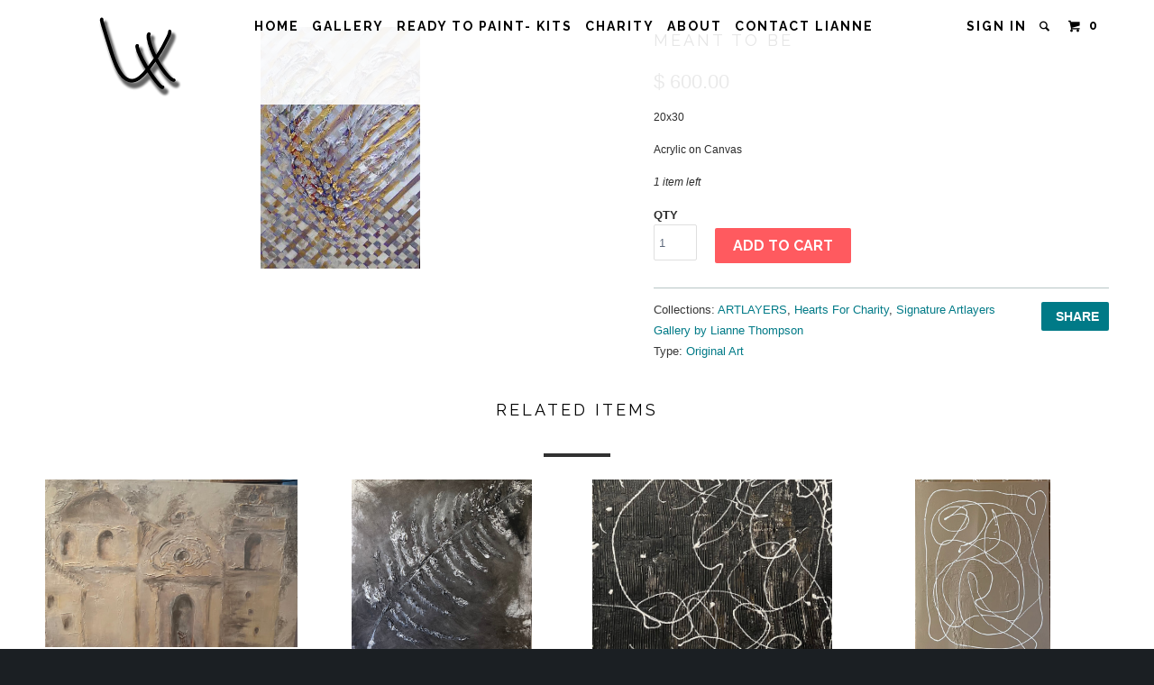

--- FILE ---
content_type: text/html; charset=utf-8
request_url: https://www.liannethompson.com/products/meant-to-be
body_size: 13614
content:
<!DOCTYPE html>
<!--[if lt IE 7 ]><html class="ie ie6" lang="en"> <![endif]-->
<!--[if IE 7 ]><html class="ie ie7" lang="en"> <![endif]-->
<!--[if IE 8 ]><html class="ie ie8" lang="en"> <![endif]-->
<!--[if IE 9 ]><html class="ie ie9" lang="en"> <![endif]-->
<!--[if (gte IE 10)|!(IE)]><!--><html lang="en"> <!--<![endif]-->
  <head>
    <meta charset="utf-8">
    <meta http-equiv="cleartype" content="on">
    <meta name="robots" content="index,follow">
    
           
    <title>Meant to Be - Shopify</title>
    
    
      <meta name="description" content="20x30 Acrylic on Canvas" />
    

    <!-- Custom Fonts -->
    <link href="//fonts.googleapis.com/css?family=.|Raleway:light,normal,bold|Raleway:light,normal,bold|Raleway:light,normal,bold|Raleway:light,normal,bold|" rel="stylesheet" type="text/css" />

    

<meta name="author" content="Shopify">
<meta property="og:url" content="https://www.liannethompson.com/products/meant-to-be">
<meta property="og:site_name" content="Shopify">


  <meta property="og:type" content="product">
  <meta property="og:title" content="Meant to Be">
  
    <meta property="og:image" content="http://www.liannethompson.com/cdn/shop/products/2015-09-30_12.25.49_resized_grande.png?v=1443641514">
    <meta property="og:image:secure_url" content="https://www.liannethompson.com/cdn/shop/products/2015-09-30_12.25.49_resized_grande.png?v=1443641514">
  
  <meta property="og:price:amount" content="600.00">
  <meta property="og:price:currency" content="USD">
  
    
    


  <meta property="og:description" content="20x30 Acrylic on Canvas">




<meta name="twitter:card" content="summary">

  <meta name="twitter:title" content="Meant to Be">
  <meta name="twitter:description" content="20x30
Acrylic on Canvas">
  <meta name="twitter:image" content="https://www.liannethompson.com/cdn/shop/products/2015-09-30_12.25.49_resized_medium.png?v=1443641514">
  <meta name="twitter:image:width" content="240">
  <meta name="twitter:image:height" content="240">


    
    

    <!-- Mobile Specific Metas -->
    <meta name="HandheldFriendly" content="True">
    <meta name="MobileOptimized" content="320">
    <meta name="viewport" content="width=device-width, initial-scale=1, maximum-scale=1"> 

    <!-- Stylesheets for Parallax 2.2 -->
    <link href="//www.liannethompson.com/cdn/shop/t/2/assets/styles.scss.css?v=103881730755598170961674765837" rel="stylesheet" type="text/css" media="all" />
    <link rel="shortcut icon" type="image/x-icon" href="//www.liannethompson.com/cdn/shop/t/2/assets/favicon.png?v=123146283913282107831442614527">
    <link rel="canonical" href="https://www.liannethompson.com/products/meant-to-be" />
    
    

    <!-- jQuery and jQuery fallback -->
    <script src="https://ajax.googleapis.com/ajax/libs/jquery/1.11.3/jquery.min.js"></script>
    <script>window.jQuery || document.write("<script src='//www.liannethompson.com/cdn/shop/t/2/assets/jquery.min.js?v=171470576117159292311442612277'>\x3C/script>")</script>
    <script src="//www.liannethompson.com/cdn/shop/t/2/assets/app.js?v=85703410699255850481443624851" type="text/javascript"></script>
    
    <script src="//www.liannethompson.com/cdn/shopifycloud/storefront/assets/themes_support/option_selection-b017cd28.js" type="text/javascript"></script>        

    <!--[if lte IE 8]>
      <link href="//www.liannethompson.com/cdn/shop/t/2/assets/ie.css?v=175465007136656118751442612279" rel="stylesheet" type="text/css" media="all" />
      <script src="//www.liannethompson.com/cdn/shop/t/2/assets/skrollr.ie.js?v=117806509261595721521442612277" type="text/javascript"></script>
    <![endif]-->

    <script>window.performance && window.performance.mark && window.performance.mark('shopify.content_for_header.start');</script><meta id="shopify-digital-wallet" name="shopify-digital-wallet" content="/9973074/digital_wallets/dialog">
<meta name="shopify-checkout-api-token" content="83a4cad68edf1c87fa34c1ed89b9cf19">
<meta id="in-context-paypal-metadata" data-shop-id="9973074" data-venmo-supported="true" data-environment="production" data-locale="en_US" data-paypal-v4="true" data-currency="USD">
<link rel="alternate" type="application/json+oembed" href="https://www.liannethompson.com/products/meant-to-be.oembed">
<script async="async" src="/checkouts/internal/preloads.js?locale=en-US"></script>
<link rel="preconnect" href="https://shop.app" crossorigin="anonymous">
<script async="async" src="https://shop.app/checkouts/internal/preloads.js?locale=en-US&shop_id=9973074" crossorigin="anonymous"></script>
<script id="shopify-features" type="application/json">{"accessToken":"83a4cad68edf1c87fa34c1ed89b9cf19","betas":["rich-media-storefront-analytics"],"domain":"www.liannethompson.com","predictiveSearch":true,"shopId":9973074,"locale":"en"}</script>
<script>var Shopify = Shopify || {};
Shopify.shop = "heartsforcharity.myshopify.com";
Shopify.locale = "en";
Shopify.currency = {"active":"USD","rate":"1.0"};
Shopify.country = "US";
Shopify.theme = {"name":"www-modernportable-com-parallax","id":44276485,"schema_name":null,"schema_version":null,"theme_store_id":null,"role":"main"};
Shopify.theme.handle = "null";
Shopify.theme.style = {"id":null,"handle":null};
Shopify.cdnHost = "www.liannethompson.com/cdn";
Shopify.routes = Shopify.routes || {};
Shopify.routes.root = "/";</script>
<script type="module">!function(o){(o.Shopify=o.Shopify||{}).modules=!0}(window);</script>
<script>!function(o){function n(){var o=[];function n(){o.push(Array.prototype.slice.apply(arguments))}return n.q=o,n}var t=o.Shopify=o.Shopify||{};t.loadFeatures=n(),t.autoloadFeatures=n()}(window);</script>
<script>
  window.ShopifyPay = window.ShopifyPay || {};
  window.ShopifyPay.apiHost = "shop.app\/pay";
  window.ShopifyPay.redirectState = null;
</script>
<script id="shop-js-analytics" type="application/json">{"pageType":"product"}</script>
<script defer="defer" async type="module" src="//www.liannethompson.com/cdn/shopifycloud/shop-js/modules/v2/client.init-shop-cart-sync_D0dqhulL.en.esm.js"></script>
<script defer="defer" async type="module" src="//www.liannethompson.com/cdn/shopifycloud/shop-js/modules/v2/chunk.common_CpVO7qML.esm.js"></script>
<script type="module">
  await import("//www.liannethompson.com/cdn/shopifycloud/shop-js/modules/v2/client.init-shop-cart-sync_D0dqhulL.en.esm.js");
await import("//www.liannethompson.com/cdn/shopifycloud/shop-js/modules/v2/chunk.common_CpVO7qML.esm.js");

  window.Shopify.SignInWithShop?.initShopCartSync?.({"fedCMEnabled":true,"windoidEnabled":true});

</script>
<script>
  window.Shopify = window.Shopify || {};
  if (!window.Shopify.featureAssets) window.Shopify.featureAssets = {};
  window.Shopify.featureAssets['shop-js'] = {"shop-cart-sync":["modules/v2/client.shop-cart-sync_D9bwt38V.en.esm.js","modules/v2/chunk.common_CpVO7qML.esm.js"],"init-fed-cm":["modules/v2/client.init-fed-cm_BJ8NPuHe.en.esm.js","modules/v2/chunk.common_CpVO7qML.esm.js"],"init-shop-email-lookup-coordinator":["modules/v2/client.init-shop-email-lookup-coordinator_pVrP2-kG.en.esm.js","modules/v2/chunk.common_CpVO7qML.esm.js"],"shop-cash-offers":["modules/v2/client.shop-cash-offers_CNh7FWN-.en.esm.js","modules/v2/chunk.common_CpVO7qML.esm.js","modules/v2/chunk.modal_DKF6x0Jh.esm.js"],"init-shop-cart-sync":["modules/v2/client.init-shop-cart-sync_D0dqhulL.en.esm.js","modules/v2/chunk.common_CpVO7qML.esm.js"],"init-windoid":["modules/v2/client.init-windoid_DaoAelzT.en.esm.js","modules/v2/chunk.common_CpVO7qML.esm.js"],"shop-toast-manager":["modules/v2/client.shop-toast-manager_1DND8Tac.en.esm.js","modules/v2/chunk.common_CpVO7qML.esm.js"],"pay-button":["modules/v2/client.pay-button_CFeQi1r6.en.esm.js","modules/v2/chunk.common_CpVO7qML.esm.js"],"shop-button":["modules/v2/client.shop-button_Ca94MDdQ.en.esm.js","modules/v2/chunk.common_CpVO7qML.esm.js"],"shop-login-button":["modules/v2/client.shop-login-button_DPYNfp1Z.en.esm.js","modules/v2/chunk.common_CpVO7qML.esm.js","modules/v2/chunk.modal_DKF6x0Jh.esm.js"],"avatar":["modules/v2/client.avatar_BTnouDA3.en.esm.js"],"shop-follow-button":["modules/v2/client.shop-follow-button_BMKh4nJE.en.esm.js","modules/v2/chunk.common_CpVO7qML.esm.js","modules/v2/chunk.modal_DKF6x0Jh.esm.js"],"init-customer-accounts-sign-up":["modules/v2/client.init-customer-accounts-sign-up_CJXi5kRN.en.esm.js","modules/v2/client.shop-login-button_DPYNfp1Z.en.esm.js","modules/v2/chunk.common_CpVO7qML.esm.js","modules/v2/chunk.modal_DKF6x0Jh.esm.js"],"init-shop-for-new-customer-accounts":["modules/v2/client.init-shop-for-new-customer-accounts_BoBxkgWu.en.esm.js","modules/v2/client.shop-login-button_DPYNfp1Z.en.esm.js","modules/v2/chunk.common_CpVO7qML.esm.js","modules/v2/chunk.modal_DKF6x0Jh.esm.js"],"init-customer-accounts":["modules/v2/client.init-customer-accounts_DCuDTzpR.en.esm.js","modules/v2/client.shop-login-button_DPYNfp1Z.en.esm.js","modules/v2/chunk.common_CpVO7qML.esm.js","modules/v2/chunk.modal_DKF6x0Jh.esm.js"],"checkout-modal":["modules/v2/client.checkout-modal_U_3e4VxF.en.esm.js","modules/v2/chunk.common_CpVO7qML.esm.js","modules/v2/chunk.modal_DKF6x0Jh.esm.js"],"lead-capture":["modules/v2/client.lead-capture_DEgn0Z8u.en.esm.js","modules/v2/chunk.common_CpVO7qML.esm.js","modules/v2/chunk.modal_DKF6x0Jh.esm.js"],"shop-login":["modules/v2/client.shop-login_CoM5QKZ_.en.esm.js","modules/v2/chunk.common_CpVO7qML.esm.js","modules/v2/chunk.modal_DKF6x0Jh.esm.js"],"payment-terms":["modules/v2/client.payment-terms_BmrqWn8r.en.esm.js","modules/v2/chunk.common_CpVO7qML.esm.js","modules/v2/chunk.modal_DKF6x0Jh.esm.js"]};
</script>
<script id="__st">var __st={"a":9973074,"offset":-28800,"reqid":"be7ba175-3159-469b-b397-eb81b3ca4bb4-1764650991","pageurl":"www.liannethompson.com\/products\/meant-to-be","u":"aa2d67168940","p":"product","rtyp":"product","rid":2290550277};</script>
<script>window.ShopifyPaypalV4VisibilityTracking = true;</script>
<script id="captcha-bootstrap">!function(){'use strict';const t='contact',e='account',n='new_comment',o=[[t,t],['blogs',n],['comments',n],[t,'customer']],c=[[e,'customer_login'],[e,'guest_login'],[e,'recover_customer_password'],[e,'create_customer']],r=t=>t.map((([t,e])=>`form[action*='/${t}']:not([data-nocaptcha='true']) input[name='form_type'][value='${e}']`)).join(','),a=t=>()=>t?[...document.querySelectorAll(t)].map((t=>t.form)):[];function s(){const t=[...o],e=r(t);return a(e)}const i='password',u='form_key',d=['recaptcha-v3-token','g-recaptcha-response','h-captcha-response',i],f=()=>{try{return window.sessionStorage}catch{return}},m='__shopify_v',_=t=>t.elements[u];function p(t,e,n=!1){try{const o=window.sessionStorage,c=JSON.parse(o.getItem(e)),{data:r}=function(t){const{data:e,action:n}=t;return t[m]||n?{data:e,action:n}:{data:t,action:n}}(c);for(const[e,n]of Object.entries(r))t.elements[e]&&(t.elements[e].value=n);n&&o.removeItem(e)}catch(o){console.error('form repopulation failed',{error:o})}}const l='form_type',E='cptcha';function T(t){t.dataset[E]=!0}const w=window,h=w.document,L='Shopify',v='ce_forms',y='captcha';let A=!1;((t,e)=>{const n=(g='f06e6c50-85a8-45c8-87d0-21a2b65856fe',I='https://cdn.shopify.com/shopifycloud/storefront-forms-hcaptcha/ce_storefront_forms_captcha_hcaptcha.v1.5.2.iife.js',D={infoText:'Protected by hCaptcha',privacyText:'Privacy',termsText:'Terms'},(t,e,n)=>{const o=w[L][v],c=o.bindForm;if(c)return c(t,g,e,D).then(n);var r;o.q.push([[t,g,e,D],n]),r=I,A||(h.body.append(Object.assign(h.createElement('script'),{id:'captcha-provider',async:!0,src:r})),A=!0)});var g,I,D;w[L]=w[L]||{},w[L][v]=w[L][v]||{},w[L][v].q=[],w[L][y]=w[L][y]||{},w[L][y].protect=function(t,e){n(t,void 0,e),T(t)},Object.freeze(w[L][y]),function(t,e,n,w,h,L){const[v,y,A,g]=function(t,e,n){const i=e?o:[],u=t?c:[],d=[...i,...u],f=r(d),m=r(i),_=r(d.filter((([t,e])=>n.includes(e))));return[a(f),a(m),a(_),s()]}(w,h,L),I=t=>{const e=t.target;return e instanceof HTMLFormElement?e:e&&e.form},D=t=>v().includes(t);t.addEventListener('submit',(t=>{const e=I(t);if(!e)return;const n=D(e)&&!e.dataset.hcaptchaBound&&!e.dataset.recaptchaBound,o=_(e),c=g().includes(e)&&(!o||!o.value);(n||c)&&t.preventDefault(),c&&!n&&(function(t){try{if(!f())return;!function(t){const e=f();if(!e)return;const n=_(t);if(!n)return;const o=n.value;o&&e.removeItem(o)}(t);const e=Array.from(Array(32),(()=>Math.random().toString(36)[2])).join('');!function(t,e){_(t)||t.append(Object.assign(document.createElement('input'),{type:'hidden',name:u})),t.elements[u].value=e}(t,e),function(t,e){const n=f();if(!n)return;const o=[...t.querySelectorAll(`input[type='${i}']`)].map((({name:t})=>t)),c=[...d,...o],r={};for(const[a,s]of new FormData(t).entries())c.includes(a)||(r[a]=s);n.setItem(e,JSON.stringify({[m]:1,action:t.action,data:r}))}(t,e)}catch(e){console.error('failed to persist form',e)}}(e),e.submit())}));const S=(t,e)=>{t&&!t.dataset[E]&&(n(t,e.some((e=>e===t))),T(t))};for(const o of['focusin','change'])t.addEventListener(o,(t=>{const e=I(t);D(e)&&S(e,y())}));const B=e.get('form_key'),M=e.get(l),P=B&&M;t.addEventListener('DOMContentLoaded',(()=>{const t=y();if(P)for(const e of t)e.elements[l].value===M&&p(e,B);[...new Set([...A(),...v().filter((t=>'true'===t.dataset.shopifyCaptcha))])].forEach((e=>S(e,t)))}))}(h,new URLSearchParams(w.location.search),n,t,e,['guest_login'])})(!0,!0)}();</script>
<script integrity="sha256-52AcMU7V7pcBOXWImdc/TAGTFKeNjmkeM1Pvks/DTgc=" data-source-attribution="shopify.loadfeatures" defer="defer" src="//www.liannethompson.com/cdn/shopifycloud/storefront/assets/storefront/load_feature-81c60534.js" crossorigin="anonymous"></script>
<script crossorigin="anonymous" defer="defer" src="//www.liannethompson.com/cdn/shopifycloud/storefront/assets/shopify_pay/storefront-65b4c6d7.js?v=20250812"></script>
<script data-source-attribution="shopify.dynamic_checkout.dynamic.init">var Shopify=Shopify||{};Shopify.PaymentButton=Shopify.PaymentButton||{isStorefrontPortableWallets:!0,init:function(){window.Shopify.PaymentButton.init=function(){};var t=document.createElement("script");t.src="https://www.liannethompson.com/cdn/shopifycloud/portable-wallets/latest/portable-wallets.en.js",t.type="module",document.head.appendChild(t)}};
</script>
<script data-source-attribution="shopify.dynamic_checkout.buyer_consent">
  function portableWalletsHideBuyerConsent(e){var t=document.getElementById("shopify-buyer-consent"),n=document.getElementById("shopify-subscription-policy-button");t&&n&&(t.classList.add("hidden"),t.setAttribute("aria-hidden","true"),n.removeEventListener("click",e))}function portableWalletsShowBuyerConsent(e){var t=document.getElementById("shopify-buyer-consent"),n=document.getElementById("shopify-subscription-policy-button");t&&n&&(t.classList.remove("hidden"),t.removeAttribute("aria-hidden"),n.addEventListener("click",e))}window.Shopify?.PaymentButton&&(window.Shopify.PaymentButton.hideBuyerConsent=portableWalletsHideBuyerConsent,window.Shopify.PaymentButton.showBuyerConsent=portableWalletsShowBuyerConsent);
</script>
<script data-source-attribution="shopify.dynamic_checkout.cart.bootstrap">document.addEventListener("DOMContentLoaded",(function(){function t(){return document.querySelector("shopify-accelerated-checkout-cart, shopify-accelerated-checkout")}if(t())Shopify.PaymentButton.init();else{new MutationObserver((function(e,n){t()&&(Shopify.PaymentButton.init(),n.disconnect())})).observe(document.body,{childList:!0,subtree:!0})}}));
</script>
<link id="shopify-accelerated-checkout-styles" rel="stylesheet" media="screen" href="https://www.liannethompson.com/cdn/shopifycloud/portable-wallets/latest/accelerated-checkout-backwards-compat.css" crossorigin="anonymous">
<style id="shopify-accelerated-checkout-cart">
        #shopify-buyer-consent {
  margin-top: 1em;
  display: inline-block;
  width: 100%;
}

#shopify-buyer-consent.hidden {
  display: none;
}

#shopify-subscription-policy-button {
  background: none;
  border: none;
  padding: 0;
  text-decoration: underline;
  font-size: inherit;
  cursor: pointer;
}

#shopify-subscription-policy-button::before {
  box-shadow: none;
}

      </style>

<script>window.performance && window.performance.mark && window.performance.mark('shopify.content_for_header.end');</script>
  <link href="https://monorail-edge.shopifysvc.com" rel="dns-prefetch">
<script>(function(){if ("sendBeacon" in navigator && "performance" in window) {try {var session_token_from_headers = performance.getEntriesByType('navigation')[0].serverTiming.find(x => x.name == '_s').description;} catch {var session_token_from_headers = undefined;}var session_cookie_matches = document.cookie.match(/_shopify_s=([^;]*)/);var session_token_from_cookie = session_cookie_matches && session_cookie_matches.length === 2 ? session_cookie_matches[1] : "";var session_token = session_token_from_headers || session_token_from_cookie || "";function handle_abandonment_event(e) {var entries = performance.getEntries().filter(function(entry) {return /monorail-edge.shopifysvc.com/.test(entry.name);});if (!window.abandonment_tracked && entries.length === 0) {window.abandonment_tracked = true;var currentMs = Date.now();var navigation_start = performance.timing.navigationStart;var payload = {shop_id: 9973074,url: window.location.href,navigation_start,duration: currentMs - navigation_start,session_token,page_type: "product"};window.navigator.sendBeacon("https://monorail-edge.shopifysvc.com/v1/produce", JSON.stringify({schema_id: "online_store_buyer_site_abandonment/1.1",payload: payload,metadata: {event_created_at_ms: currentMs,event_sent_at_ms: currentMs}}));}}window.addEventListener('pagehide', handle_abandonment_event);}}());</script>
<script id="web-pixels-manager-setup">(function e(e,d,r,n,o){if(void 0===o&&(o={}),!Boolean(null===(a=null===(i=window.Shopify)||void 0===i?void 0:i.analytics)||void 0===a?void 0:a.replayQueue)){var i,a;window.Shopify=window.Shopify||{};var t=window.Shopify;t.analytics=t.analytics||{};var s=t.analytics;s.replayQueue=[],s.publish=function(e,d,r){return s.replayQueue.push([e,d,r]),!0};try{self.performance.mark("wpm:start")}catch(e){}var l=function(){var e={modern:/Edge?\/(1{2}[4-9]|1[2-9]\d|[2-9]\d{2}|\d{4,})\.\d+(\.\d+|)|Firefox\/(1{2}[4-9]|1[2-9]\d|[2-9]\d{2}|\d{4,})\.\d+(\.\d+|)|Chrom(ium|e)\/(9{2}|\d{3,})\.\d+(\.\d+|)|(Maci|X1{2}).+ Version\/(15\.\d+|(1[6-9]|[2-9]\d|\d{3,})\.\d+)([,.]\d+|)( \(\w+\)|)( Mobile\/\w+|) Safari\/|Chrome.+OPR\/(9{2}|\d{3,})\.\d+\.\d+|(CPU[ +]OS|iPhone[ +]OS|CPU[ +]iPhone|CPU IPhone OS|CPU iPad OS)[ +]+(15[._]\d+|(1[6-9]|[2-9]\d|\d{3,})[._]\d+)([._]\d+|)|Android:?[ /-](13[3-9]|1[4-9]\d|[2-9]\d{2}|\d{4,})(\.\d+|)(\.\d+|)|Android.+Firefox\/(13[5-9]|1[4-9]\d|[2-9]\d{2}|\d{4,})\.\d+(\.\d+|)|Android.+Chrom(ium|e)\/(13[3-9]|1[4-9]\d|[2-9]\d{2}|\d{4,})\.\d+(\.\d+|)|SamsungBrowser\/([2-9]\d|\d{3,})\.\d+/,legacy:/Edge?\/(1[6-9]|[2-9]\d|\d{3,})\.\d+(\.\d+|)|Firefox\/(5[4-9]|[6-9]\d|\d{3,})\.\d+(\.\d+|)|Chrom(ium|e)\/(5[1-9]|[6-9]\d|\d{3,})\.\d+(\.\d+|)([\d.]+$|.*Safari\/(?![\d.]+ Edge\/[\d.]+$))|(Maci|X1{2}).+ Version\/(10\.\d+|(1[1-9]|[2-9]\d|\d{3,})\.\d+)([,.]\d+|)( \(\w+\)|)( Mobile\/\w+|) Safari\/|Chrome.+OPR\/(3[89]|[4-9]\d|\d{3,})\.\d+\.\d+|(CPU[ +]OS|iPhone[ +]OS|CPU[ +]iPhone|CPU IPhone OS|CPU iPad OS)[ +]+(10[._]\d+|(1[1-9]|[2-9]\d|\d{3,})[._]\d+)([._]\d+|)|Android:?[ /-](13[3-9]|1[4-9]\d|[2-9]\d{2}|\d{4,})(\.\d+|)(\.\d+|)|Mobile Safari.+OPR\/([89]\d|\d{3,})\.\d+\.\d+|Android.+Firefox\/(13[5-9]|1[4-9]\d|[2-9]\d{2}|\d{4,})\.\d+(\.\d+|)|Android.+Chrom(ium|e)\/(13[3-9]|1[4-9]\d|[2-9]\d{2}|\d{4,})\.\d+(\.\d+|)|Android.+(UC? ?Browser|UCWEB|U3)[ /]?(15\.([5-9]|\d{2,})|(1[6-9]|[2-9]\d|\d{3,})\.\d+)\.\d+|SamsungBrowser\/(5\.\d+|([6-9]|\d{2,})\.\d+)|Android.+MQ{2}Browser\/(14(\.(9|\d{2,})|)|(1[5-9]|[2-9]\d|\d{3,})(\.\d+|))(\.\d+|)|K[Aa][Ii]OS\/(3\.\d+|([4-9]|\d{2,})\.\d+)(\.\d+|)/},d=e.modern,r=e.legacy,n=navigator.userAgent;return n.match(d)?"modern":n.match(r)?"legacy":"unknown"}(),u="modern"===l?"modern":"legacy",c=(null!=n?n:{modern:"",legacy:""})[u],f=function(e){return[e.baseUrl,"/wpm","/b",e.hashVersion,"modern"===e.buildTarget?"m":"l",".js"].join("")}({baseUrl:d,hashVersion:r,buildTarget:u}),m=function(e){var d=e.version,r=e.bundleTarget,n=e.surface,o=e.pageUrl,i=e.monorailEndpoint;return{emit:function(e){var a=e.status,t=e.errorMsg,s=(new Date).getTime(),l=JSON.stringify({metadata:{event_sent_at_ms:s},events:[{schema_id:"web_pixels_manager_load/3.1",payload:{version:d,bundle_target:r,page_url:o,status:a,surface:n,error_msg:t},metadata:{event_created_at_ms:s}}]});if(!i)return console&&console.warn&&console.warn("[Web Pixels Manager] No Monorail endpoint provided, skipping logging."),!1;try{return self.navigator.sendBeacon.bind(self.navigator)(i,l)}catch(e){}var u=new XMLHttpRequest;try{return u.open("POST",i,!0),u.setRequestHeader("Content-Type","text/plain"),u.send(l),!0}catch(e){return console&&console.warn&&console.warn("[Web Pixels Manager] Got an unhandled error while logging to Monorail."),!1}}}}({version:r,bundleTarget:l,surface:e.surface,pageUrl:self.location.href,monorailEndpoint:e.monorailEndpoint});try{o.browserTarget=l,function(e){var d=e.src,r=e.async,n=void 0===r||r,o=e.onload,i=e.onerror,a=e.sri,t=e.scriptDataAttributes,s=void 0===t?{}:t,l=document.createElement("script"),u=document.querySelector("head"),c=document.querySelector("body");if(l.async=n,l.src=d,a&&(l.integrity=a,l.crossOrigin="anonymous"),s)for(var f in s)if(Object.prototype.hasOwnProperty.call(s,f))try{l.dataset[f]=s[f]}catch(e){}if(o&&l.addEventListener("load",o),i&&l.addEventListener("error",i),u)u.appendChild(l);else{if(!c)throw new Error("Did not find a head or body element to append the script");c.appendChild(l)}}({src:f,async:!0,onload:function(){if(!function(){var e,d;return Boolean(null===(d=null===(e=window.Shopify)||void 0===e?void 0:e.analytics)||void 0===d?void 0:d.initialized)}()){var d=window.webPixelsManager.init(e)||void 0;if(d){var r=window.Shopify.analytics;r.replayQueue.forEach((function(e){var r=e[0],n=e[1],o=e[2];d.publishCustomEvent(r,n,o)})),r.replayQueue=[],r.publish=d.publishCustomEvent,r.visitor=d.visitor,r.initialized=!0}}},onerror:function(){return m.emit({status:"failed",errorMsg:"".concat(f," has failed to load")})},sri:function(e){var d=/^sha384-[A-Za-z0-9+/=]+$/;return"string"==typeof e&&d.test(e)}(c)?c:"",scriptDataAttributes:o}),m.emit({status:"loading"})}catch(e){m.emit({status:"failed",errorMsg:(null==e?void 0:e.message)||"Unknown error"})}}})({shopId: 9973074,storefrontBaseUrl: "https://www.liannethompson.com",extensionsBaseUrl: "https://extensions.shopifycdn.com/cdn/shopifycloud/web-pixels-manager",monorailEndpoint: "https://monorail-edge.shopifysvc.com/unstable/produce_batch",surface: "storefront-renderer",enabledBetaFlags: ["2dca8a86"],webPixelsConfigList: [{"id":"shopify-app-pixel","configuration":"{}","eventPayloadVersion":"v1","runtimeContext":"STRICT","scriptVersion":"0450","apiClientId":"shopify-pixel","type":"APP","privacyPurposes":["ANALYTICS","MARKETING"]},{"id":"shopify-custom-pixel","eventPayloadVersion":"v1","runtimeContext":"LAX","scriptVersion":"0450","apiClientId":"shopify-pixel","type":"CUSTOM","privacyPurposes":["ANALYTICS","MARKETING"]}],isMerchantRequest: false,initData: {"shop":{"name":"Shopify","paymentSettings":{"currencyCode":"USD"},"myshopifyDomain":"heartsforcharity.myshopify.com","countryCode":"US","storefrontUrl":"https:\/\/www.liannethompson.com"},"customer":null,"cart":null,"checkout":null,"productVariants":[{"price":{"amount":600.0,"currencyCode":"USD"},"product":{"title":"Meant to Be","vendor":"Lianne Thompson","id":"2290550277","untranslatedTitle":"Meant to Be","url":"\/products\/meant-to-be","type":"Original Art"},"id":"6609427333","image":{"src":"\/\/www.liannethompson.com\/cdn\/shop\/products\/2015-09-30_12.25.49_resized.png?v=1443641514"},"sku":"0000087","title":"Default Title","untranslatedTitle":"Default Title"}],"purchasingCompany":null},},"https://www.liannethompson.com/cdn","ae1676cfwd2530674p4253c800m34e853cb",{"modern":"","legacy":""},{"shopId":"9973074","storefrontBaseUrl":"https:\/\/www.liannethompson.com","extensionBaseUrl":"https:\/\/extensions.shopifycdn.com\/cdn\/shopifycloud\/web-pixels-manager","surface":"storefront-renderer","enabledBetaFlags":"[\"2dca8a86\"]","isMerchantRequest":"false","hashVersion":"ae1676cfwd2530674p4253c800m34e853cb","publish":"custom","events":"[[\"page_viewed\",{}],[\"product_viewed\",{\"productVariant\":{\"price\":{\"amount\":600.0,\"currencyCode\":\"USD\"},\"product\":{\"title\":\"Meant to Be\",\"vendor\":\"Lianne Thompson\",\"id\":\"2290550277\",\"untranslatedTitle\":\"Meant to Be\",\"url\":\"\/products\/meant-to-be\",\"type\":\"Original Art\"},\"id\":\"6609427333\",\"image\":{\"src\":\"\/\/www.liannethompson.com\/cdn\/shop\/products\/2015-09-30_12.25.49_resized.png?v=1443641514\"},\"sku\":\"0000087\",\"title\":\"Default Title\",\"untranslatedTitle\":\"Default Title\"}}]]"});</script><script>
  window.ShopifyAnalytics = window.ShopifyAnalytics || {};
  window.ShopifyAnalytics.meta = window.ShopifyAnalytics.meta || {};
  window.ShopifyAnalytics.meta.currency = 'USD';
  var meta = {"product":{"id":2290550277,"gid":"gid:\/\/shopify\/Product\/2290550277","vendor":"Lianne Thompson","type":"Original Art","variants":[{"id":6609427333,"price":60000,"name":"Meant to Be","public_title":null,"sku":"0000087"}],"remote":false},"page":{"pageType":"product","resourceType":"product","resourceId":2290550277}};
  for (var attr in meta) {
    window.ShopifyAnalytics.meta[attr] = meta[attr];
  }
</script>
<script class="analytics">
  (function () {
    var customDocumentWrite = function(content) {
      var jquery = null;

      if (window.jQuery) {
        jquery = window.jQuery;
      } else if (window.Checkout && window.Checkout.$) {
        jquery = window.Checkout.$;
      }

      if (jquery) {
        jquery('body').append(content);
      }
    };

    var hasLoggedConversion = function(token) {
      if (token) {
        return document.cookie.indexOf('loggedConversion=' + token) !== -1;
      }
      return false;
    }

    var setCookieIfConversion = function(token) {
      if (token) {
        var twoMonthsFromNow = new Date(Date.now());
        twoMonthsFromNow.setMonth(twoMonthsFromNow.getMonth() + 2);

        document.cookie = 'loggedConversion=' + token + '; expires=' + twoMonthsFromNow;
      }
    }

    var trekkie = window.ShopifyAnalytics.lib = window.trekkie = window.trekkie || [];
    if (trekkie.integrations) {
      return;
    }
    trekkie.methods = [
      'identify',
      'page',
      'ready',
      'track',
      'trackForm',
      'trackLink'
    ];
    trekkie.factory = function(method) {
      return function() {
        var args = Array.prototype.slice.call(arguments);
        args.unshift(method);
        trekkie.push(args);
        return trekkie;
      };
    };
    for (var i = 0; i < trekkie.methods.length; i++) {
      var key = trekkie.methods[i];
      trekkie[key] = trekkie.factory(key);
    }
    trekkie.load = function(config) {
      trekkie.config = config || {};
      trekkie.config.initialDocumentCookie = document.cookie;
      var first = document.getElementsByTagName('script')[0];
      var script = document.createElement('script');
      script.type = 'text/javascript';
      script.onerror = function(e) {
        var scriptFallback = document.createElement('script');
        scriptFallback.type = 'text/javascript';
        scriptFallback.onerror = function(error) {
                var Monorail = {
      produce: function produce(monorailDomain, schemaId, payload) {
        var currentMs = new Date().getTime();
        var event = {
          schema_id: schemaId,
          payload: payload,
          metadata: {
            event_created_at_ms: currentMs,
            event_sent_at_ms: currentMs
          }
        };
        return Monorail.sendRequest("https://" + monorailDomain + "/v1/produce", JSON.stringify(event));
      },
      sendRequest: function sendRequest(endpointUrl, payload) {
        // Try the sendBeacon API
        if (window && window.navigator && typeof window.navigator.sendBeacon === 'function' && typeof window.Blob === 'function' && !Monorail.isIos12()) {
          var blobData = new window.Blob([payload], {
            type: 'text/plain'
          });

          if (window.navigator.sendBeacon(endpointUrl, blobData)) {
            return true;
          } // sendBeacon was not successful

        } // XHR beacon

        var xhr = new XMLHttpRequest();

        try {
          xhr.open('POST', endpointUrl);
          xhr.setRequestHeader('Content-Type', 'text/plain');
          xhr.send(payload);
        } catch (e) {
          console.log(e);
        }

        return false;
      },
      isIos12: function isIos12() {
        return window.navigator.userAgent.lastIndexOf('iPhone; CPU iPhone OS 12_') !== -1 || window.navigator.userAgent.lastIndexOf('iPad; CPU OS 12_') !== -1;
      }
    };
    Monorail.produce('monorail-edge.shopifysvc.com',
      'trekkie_storefront_load_errors/1.1',
      {shop_id: 9973074,
      theme_id: 44276485,
      app_name: "storefront",
      context_url: window.location.href,
      source_url: "//www.liannethompson.com/cdn/s/trekkie.storefront.3c703df509f0f96f3237c9daa54e2777acf1a1dd.min.js"});

        };
        scriptFallback.async = true;
        scriptFallback.src = '//www.liannethompson.com/cdn/s/trekkie.storefront.3c703df509f0f96f3237c9daa54e2777acf1a1dd.min.js';
        first.parentNode.insertBefore(scriptFallback, first);
      };
      script.async = true;
      script.src = '//www.liannethompson.com/cdn/s/trekkie.storefront.3c703df509f0f96f3237c9daa54e2777acf1a1dd.min.js';
      first.parentNode.insertBefore(script, first);
    };
    trekkie.load(
      {"Trekkie":{"appName":"storefront","development":false,"defaultAttributes":{"shopId":9973074,"isMerchantRequest":null,"themeId":44276485,"themeCityHash":"10186668565206205396","contentLanguage":"en","currency":"USD","eventMetadataId":"e4ced1ef-281d-4c75-becb-eb4fe6e4e0df"},"isServerSideCookieWritingEnabled":true,"monorailRegion":"shop_domain","enabledBetaFlags":["f0df213a"]},"Session Attribution":{},"S2S":{"facebookCapiEnabled":false,"source":"trekkie-storefront-renderer","apiClientId":580111}}
    );

    var loaded = false;
    trekkie.ready(function() {
      if (loaded) return;
      loaded = true;

      window.ShopifyAnalytics.lib = window.trekkie;

      var originalDocumentWrite = document.write;
      document.write = customDocumentWrite;
      try { window.ShopifyAnalytics.merchantGoogleAnalytics.call(this); } catch(error) {};
      document.write = originalDocumentWrite;

      window.ShopifyAnalytics.lib.page(null,{"pageType":"product","resourceType":"product","resourceId":2290550277,"shopifyEmitted":true});

      var match = window.location.pathname.match(/checkouts\/(.+)\/(thank_you|post_purchase)/)
      var token = match? match[1]: undefined;
      if (!hasLoggedConversion(token)) {
        setCookieIfConversion(token);
        window.ShopifyAnalytics.lib.track("Viewed Product",{"currency":"USD","variantId":6609427333,"productId":2290550277,"productGid":"gid:\/\/shopify\/Product\/2290550277","name":"Meant to Be","price":"600.00","sku":"0000087","brand":"Lianne Thompson","variant":null,"category":"Original Art","nonInteraction":true,"remote":false},undefined,undefined,{"shopifyEmitted":true});
      window.ShopifyAnalytics.lib.track("monorail:\/\/trekkie_storefront_viewed_product\/1.1",{"currency":"USD","variantId":6609427333,"productId":2290550277,"productGid":"gid:\/\/shopify\/Product\/2290550277","name":"Meant to Be","price":"600.00","sku":"0000087","brand":"Lianne Thompson","variant":null,"category":"Original Art","nonInteraction":true,"remote":false,"referer":"https:\/\/www.liannethompson.com\/products\/meant-to-be"});
      }
    });


        var eventsListenerScript = document.createElement('script');
        eventsListenerScript.async = true;
        eventsListenerScript.src = "//www.liannethompson.com/cdn/shopifycloud/storefront/assets/shop_events_listener-3da45d37.js";
        document.getElementsByTagName('head')[0].appendChild(eventsListenerScript);

})();</script>
<script
  defer
  src="https://www.liannethompson.com/cdn/shopifycloud/perf-kit/shopify-perf-kit-2.1.2.min.js"
  data-application="storefront-renderer"
  data-shop-id="9973074"
  data-render-region="gcp-us-east1"
  data-page-type="product"
  data-theme-instance-id="44276485"
  data-theme-name=""
  data-theme-version=""
  data-monorail-region="shop_domain"
  data-resource-timing-sampling-rate="10"
  data-shs="true"
  data-shs-beacon="true"
  data-shs-export-with-fetch="true"
  data-shs-logs-sample-rate="1"
></script>
</head>
  
  <body class="product ">
    <div id="content_wrapper">
      
      <div>
        <div id="header" class="mm-fixed-top">
          <a href="#nav" class="icon-menu"><span>Menu</span></a>
          <a href="https://www.liannethompson.com" title="Shopify" class="mobile_logo logo">
            
              <img src="//www.liannethompson.com/cdn/shop/t/2/assets/logo.png?v=70106113185952631621443567387" alt="Shopify" data-src="//www.liannethompson.com/cdn/shop/t/2/assets/logo.png?v=70106113185952631621443567387" data-src-home="//www.liannethompson.com/cdn/shop/t/2/assets/logo_home.png?v=70106113185952631621443567387" />
            
          </a>
          <a href="#cart" class="icon-cart right"><span>0</span></a>
        </div>
        
        <div class="hidden">
          <div id="nav">
            <ul>
              
                
                  <li ><a href="/">Home</a></li>
                
              
                
                  <li ><a href="/collections/all">Gallery</a></li>
                
              
                
                  <li ><a href="/collections/artlayer-products">Ready to Paint- Kits</a></li>
                
              
                
                  <li ><a href="/collections/he-art-heart-for-charity">Charity</a></li>
                
              
                
                  <li ><a href="/pages/about-us">About</a></li>
                
              
                
                  <li ><a href="/pages/contact-the-artist">Contact Lianne</a></li>
                
              
              
                
                  <li>
                    <a href="/account/login" id="customer_login_link">Sign in</a>
                  </li>
                
              
            </ul>
          </div> 
            
          <form action="/checkout" method="post" id="cart">
            <ul data-money-format="$ {{amount}}" data-shop-currency="USD" data-shop-name="Shopify">
              <li class="mm-subtitle"><a class="continue ss-icon" href="#cart">&#x2421;</a></li>

              
                <li class="empty_cart">Your Cart is Empty</li>
              
            </ul>
          </form>
        </div>

        <div class="header mm-fixed-top   header_bar">
          <div class="container"> 
            <div class="three columns logo">
              <a href="https://www.liannethompson.com" title="Shopify">
                
                  <img src="//www.liannethompson.com/cdn/shop/t/2/assets/logo.png?v=70106113185952631621443567387"  alt="Shopify" data-src="//www.liannethompson.com/cdn/shop/t/2/assets/logo.png?v=70106113185952631621443567387" data-src-home="//www.liannethompson.com/cdn/shop/t/2/assets/logo_home.png?v=70106113185952631621443567387" />
                
              </a>
            </div>

            <div class="thirteen columns nav mobile_hidden">
              <ul class="menu right">
                
                
                  <li>
                    <a href="/account" title="My Account ">Sign in</a>
                  </li>
                
                
                  <li class="search">
                    <a href="/search" title="Search" class="icon-search" id="search-toggle"></a>
                  </li>
                
                <li class="cart">
                  <a href="#cart" class="icon-cart cart-button"><span>0</span></a>
                </li>
              </ul>

              <ul class="menu align_left">
                
                  
                    <li><a href="/" class="top-link ">Home</a></li>
                  
                
                  
                    <li><a href="/collections/all" class="top-link ">Gallery</a></li>
                  
                
                  
                    <li><a href="/collections/artlayer-products" class="top-link ">Ready to Paint- Kits</a></li>
                  
                
                  
                    <li><a href="/collections/he-art-heart-for-charity" class="top-link ">Charity</a></li>
                  
                
                  
                    <li><a href="/pages/about-us" class="top-link ">About</a></li>
                  
                
                  
                    <li><a href="/pages/contact-the-artist" class="top-link ">Contact Lianne</a></li>
                  
                
              </ul>
            </div>
          </div>
        </div>


        
          <div class="container main content"> 
        

        
          <div class="sixteen columns">
  <div class="clearfix breadcrumb">
    <div class="nav_arrows">
      

      
    </div>

    
  </div>
</div>


  <div class="sixteen columns">
    <div class="product-2290550277">


	<div class="section product_section clearfix" itemscope itemtype="http://schema.org/Product">
	             
    <div class="nine columns alpha ">
      

<div class="flexslider product_gallery product-2290550277-gallery product_slider ">
  <ul class="slides">
    
      <li data-thumb="//www.liannethompson.com/cdn/shop/products/2015-09-30_12.25.49_resized_1024x1024.png?v=1443641514" data-title="Meant to Be">
        
          <a href="//www.liannethompson.com/cdn/shop/products/2015-09-30_12.25.49_resized.png?v=1443641514" class="fancybox" data-fancybox-group="2290550277" title="Meant to Be">
            <img src="//www.liannethompson.com/cdn/shop/t/2/assets/loader.gif?v=38408244440897529091442612277" data-src="//www.liannethompson.com/cdn/shop/products/2015-09-30_12.25.49_resized_1024x1024.png?v=1443641514" data-src-retina="//www.liannethompson.com/cdn/shop/products/2015-09-30_12.25.49_resized_2048x2048.png?v=1443641514" alt="Meant to Be" data-index="0" data-image-id="4427545861" data-cloudzoom="zoomImage: '//www.liannethompson.com/cdn/shop/products/2015-09-30_12.25.49_resized.png?v=1443641514', tintColor: '#ffffff', zoomPosition: 'inside', zoomOffsetX: 0, touchStartDelay: 250" class="cloudzoom featured_image" />
          </a>
        
      </li>
    
  </ul>
</div>
&nbsp;
    </div>

    <div class="seven columns omega">
      
      
      
      <h1 class="product_name" itemprop="name">Meant to Be</h1>
      

      
      
      

      
        <p class="modal_price" itemprop="offers" itemscope itemtype="http://schema.org/Offer">
          <meta itemprop="priceCurrency" content="USD" />
          <meta itemprop="seller" content="Shopify" />
          <meta itemprop="availability" content="in_stock" />
          <meta itemprop="itemCondition" content="New" />

          <span class="sold_out"></span>
          <span itemprop="price" content="600.00" class="">
            <span class="current_price">
              
                 
                  $ 600.00 
                
              
            </span>
          </span>
          <span class="was_price">
          
          </span>
        </p>
        
          
  <div class="notify_form notify-form-2290550277" id="notify-form-2290550277" style="display:none">
    <p class="message"></p>
    <form method="post" action="/contact#contact_form" id="contact_form" accept-charset="UTF-8" class="contact-form"><input type="hidden" name="form_type" value="contact" /><input type="hidden" name="utf8" value="✓" />
      
        <p>
          <label for="contact[email]">Notify me when this product is available:</label>
          
          
            <input required type="email" class="notify_email" name="contact[email]" id="contact[email]" placeholder="Enter your email address..." value="" />
          
          
          <input type="hidden" name="contact[body]" class="notify_form_message" data-body="Please notify me when Meant to Be becomes available - https://www.liannethompson.com/products/meant-to-be" value="Please notify me when Meant to Be becomes available - https://www.liannethompson.com/products/meant-to-be" />
          <input class="action_button" type="submit" value="Send" style="margin-bottom:0px" />    
        </p>
      
    </form>
  </div>

      

      
        
         <div class="description" itemprop="description">
           <p>20x30</p>
<p>Acrylic on Canvas</p>
         </div>
       
      

      
        
  <form action="/cart/add" method="post" class="clearfix product_form" data-money-format="$ {{amount}}" data-shop-currency="USD" id="product-form-2290550277">
    
    
      <div class="items_left">
        
          

          <p><em>1 
            
              item left
            
          </em></p>
        
      </div>
    
    
    
      <input type="hidden" name="id" value="6609427333" />
    

    

    
      <div class="left">
        <label for="quantity">Qty</label>
        <input type="number" min="1" size="2" class="quantity" name="quantity" id="quantity" value="1" max="1" />
      </div>
    
    <div class="purchase clearfix inline_purchase">
      

      
      <button type="submit" name="add" class="action_button add_to_cart" data-label="Add to Cart"><span class="text">Add to Cart</span></button>
    </div>  
  </form>

  

        

      

      
       <hr />
      
     
      <div class="meta">
        
          <div class="share-button"></div>
        
        
        
          <p>
            <span class="label">Collections:</span> 
            <span>
             
               <a href="/collections/frontpage" title="ARTLAYERS">ARTLAYERS</a>, 
             
               <a href="/collections/he-art-heart-for-charity" title="Hearts For Charity">Hearts For Charity</a>, 
             
               <a href="/collections/signature-art-galley-by-lianne-thompson" title="Signature Artlayers Gallery by Lianne Thompson">Signature Artlayers Gallery by Lianne Thompson</a> 
             
           </span>
         </p>
        
      
        
      
       
          <p>
            <span class="label">Type:</span> 
            <span><a href="/collections/types?q=Original%20Art" title="Original Art">Original Art</a></span>
          </p>
       
      </div>
    </div>
    
    
  </div>

  
  </div>

  
    

    

    
      
    
      
        <br class="clear" />
        <h4 class="title center">Related Items</h4>
        <div class="feature_divider"></div>

        
        
        
        





<div itemtype="http://schema.org/ItemList">
  
    
      

        
  <div class="four columns alpha thumbnail even" itemprop="itemListElement" itemscope itemtype="http://schema.org/Product">


  
  

  <a href="/products/carmel" itemprop="url">
    <div class="relative product_image">
      <img src="//www.liannethompson.com/cdn/shop/t/2/assets/loader.gif?v=38408244440897529091442612277" data-src="//www.liannethompson.com/cdn/shop/files/98294AE5-8704-466E-8015-4CD967025F9E_grande.jpg?v=1764633683" data-src-retina="//www.liannethompson.com/cdn/shop/files/98294AE5-8704-466E-8015-4CD967025F9E_1024x1024.jpg?v=1764633683" alt="Carmel" />

      
        <span data-fancybox-href="#product-7464901017698" class="quick_shop ss-icon" data-gallery="product-7464901017698-gallery">
          &#x002B;
        </span>
      
    </div>

    <div class="info">            
      <span class="title" itemprop="name">Carmel</span>
      

      
        <span class="price " itemprop="offers" itemscope itemtype="http://schema.org/Offer">
          
            <span class="sold_out">Sold Out</span>
          
          
        </span>
      

      
    </div>
    

    
    
    
  </a>
</div>


  <div id="product-7464901017698" class="modal product-7464901017698">
    <div class="container section" style="width: inherit">
      
      <div class="eight columns" style="padding-left: 15px">
        

<div class="flexslider product_gallery product-7464901017698-gallery  ">
  <ul class="slides">
    
      <li data-thumb="//www.liannethompson.com/cdn/shop/files/98294AE5-8704-466E-8015-4CD967025F9E_1024x1024.jpg?v=1764633683" data-title="Carmel">
        
          <a href="//www.liannethompson.com/cdn/shop/files/98294AE5-8704-466E-8015-4CD967025F9E.jpg?v=1764633683" class="fancybox" data-fancybox-group="7464901017698" title="Carmel">
            <img src="//www.liannethompson.com/cdn/shop/t/2/assets/loader.gif?v=38408244440897529091442612277" data-src="//www.liannethompson.com/cdn/shop/files/98294AE5-8704-466E-8015-4CD967025F9E_1024x1024.jpg?v=1764633683" data-src-retina="//www.liannethompson.com/cdn/shop/files/98294AE5-8704-466E-8015-4CD967025F9E_2048x2048.jpg?v=1764633683" alt="Carmel" data-index="0" data-image-id="33984509542498" data-cloudzoom="zoomImage: '//www.liannethompson.com/cdn/shop/files/98294AE5-8704-466E-8015-4CD967025F9E.jpg?v=1764633683', tintColor: '#ffffff', zoomPosition: 'inside', zoomOffsetX: 0, touchStartDelay: 250" class="cloudzoom featured_image" />
          </a>
        
      </li>
    
  </ul>
</div>
&nbsp;
      </div>
      
      <div class="six columns">
        <h3>Carmel</h3>
        

        
          <p class="modal_price">
            <span class="sold_out">Sold Out</span>
            <span class="current_price ">
              
            </span>
            <span class="was_price">
              
            </span>
          </p>
        
            
  <div class="notify_form notify-form-7464901017698" id="notify-form-7464901017698" >
    <p class="message"></p>
    <form method="post" action="/contact#contact_form" id="contact_form" accept-charset="UTF-8" class="contact-form"><input type="hidden" name="form_type" value="contact" /><input type="hidden" name="utf8" value="✓" />
      
        <p>
          <label for="contact[email]">Notify me when this product is available:</label>
          
          
            <input required type="email" class="notify_email" name="contact[email]" id="contact[email]" placeholder="Enter your email address..." value="" />
          
          
          <input type="hidden" name="contact[body]" class="notify_form_message" data-body="Please notify me when Carmel becomes available - https://www.liannethompson.com/products/meant-to-be" value="Please notify me when Carmel becomes available - https://www.liannethompson.com/products/meant-to-be" />
          <input class="action_button" type="submit" value="Send" style="margin-bottom:0px" />    
        </p>
      
    </form>
  </div>

         

        
          
            <p>
              36x24

              <a href="/products/carmel" class="view_product_info" title="Carmel Details">View full product details <span class="icon-right-arrow"></span></a>
            </p>
          
          <hr />
        
        
        
          
        

        
      </div>
    </div>
  </div>


          
          
        
          
    
  
    
      

        
  <div class="four columns  thumbnail odd" itemprop="itemListElement" itemscope itemtype="http://schema.org/Product">


  
  

  <a href="/products/ferns-1" itemprop="url">
    <div class="relative product_image">
      <img src="//www.liannethompson.com/cdn/shop/t/2/assets/loader.gif?v=38408244440897529091442612277" data-src="//www.liannethompson.com/cdn/shop/files/65D7E625-5AED-41DC-8A77-5B71FCD9286E_grande.jpg?v=1759002397" data-src-retina="//www.liannethompson.com/cdn/shop/files/65D7E625-5AED-41DC-8A77-5B71FCD9286E_1024x1024.jpg?v=1759002397" alt="Ferns" />

      
        <span data-fancybox-href="#product-7420588884066" class="quick_shop ss-icon" data-gallery="product-7420588884066-gallery">
          &#x002B;
        </span>
      
    </div>

    <div class="info">            
      <span class="title" itemprop="name">Ferns</span>
      

      
        <span class="price " itemprop="offers" itemscope itemtype="http://schema.org/Offer">
          
            
               
                <span itemprop="price">$ 450.00</span>
              
          
          
        </span>
      

      
    </div>
    

    
    
    
  </a>
</div>


  <div id="product-7420588884066" class="modal product-7420588884066">
    <div class="container section" style="width: inherit">
      
      <div class="eight columns" style="padding-left: 15px">
        

<div class="flexslider product_gallery product-7420588884066-gallery  ">
  <ul class="slides">
    
      <li data-thumb="//www.liannethompson.com/cdn/shop/files/65D7E625-5AED-41DC-8A77-5B71FCD9286E_1024x1024.jpg?v=1759002397" data-title="Ferns">
        
          <a href="//www.liannethompson.com/cdn/shop/files/65D7E625-5AED-41DC-8A77-5B71FCD9286E.jpg?v=1759002397" class="fancybox" data-fancybox-group="7420588884066" title="Ferns">
            <img src="//www.liannethompson.com/cdn/shop/t/2/assets/loader.gif?v=38408244440897529091442612277" data-src="//www.liannethompson.com/cdn/shop/files/65D7E625-5AED-41DC-8A77-5B71FCD9286E_1024x1024.jpg?v=1759002397" data-src-retina="//www.liannethompson.com/cdn/shop/files/65D7E625-5AED-41DC-8A77-5B71FCD9286E_2048x2048.jpg?v=1759002397" alt="Ferns" data-index="0" data-image-id="33306339246178" data-cloudzoom="zoomImage: '//www.liannethompson.com/cdn/shop/files/65D7E625-5AED-41DC-8A77-5B71FCD9286E.jpg?v=1759002397', tintColor: '#ffffff', zoomPosition: 'inside', zoomOffsetX: 0, touchStartDelay: 250" class="cloudzoom featured_image" />
          </a>
        
      </li>
    
      <li data-thumb="//www.liannethompson.com/cdn/shop/files/D72CB50B-5C9F-468C-89D2-A49E755DC539_1024x1024.jpg?v=1759002397" data-title="Ferns">
        
          <a href="//www.liannethompson.com/cdn/shop/files/D72CB50B-5C9F-468C-89D2-A49E755DC539.jpg?v=1759002397" class="fancybox" data-fancybox-group="7420588884066" title="Ferns">
            <img src="//www.liannethompson.com/cdn/shop/t/2/assets/loader.gif?v=38408244440897529091442612277" data-src="//www.liannethompson.com/cdn/shop/files/D72CB50B-5C9F-468C-89D2-A49E755DC539_1024x1024.jpg?v=1759002397" data-src-retina="//www.liannethompson.com/cdn/shop/files/D72CB50B-5C9F-468C-89D2-A49E755DC539_2048x2048.jpg?v=1759002397" alt="Ferns" data-index="1" data-image-id="33306339213410" data-cloudzoom="zoomImage: '//www.liannethompson.com/cdn/shop/files/D72CB50B-5C9F-468C-89D2-A49E755DC539.jpg?v=1759002397', tintColor: '#ffffff', zoomPosition: 'inside', zoomOffsetX: 0, touchStartDelay: 250" class="cloudzoom " />
          </a>
        
      </li>
    
      <li data-thumb="//www.liannethompson.com/cdn/shop/files/AA486CEB-54CD-4B50-93C2-787A1D151E47_1024x1024.jpg?v=1759002397" data-title="Ferns">
        
          <a href="//www.liannethompson.com/cdn/shop/files/AA486CEB-54CD-4B50-93C2-787A1D151E47.jpg?v=1759002397" class="fancybox" data-fancybox-group="7420588884066" title="Ferns">
            <img src="//www.liannethompson.com/cdn/shop/t/2/assets/loader.gif?v=38408244440897529091442612277" data-src="//www.liannethompson.com/cdn/shop/files/AA486CEB-54CD-4B50-93C2-787A1D151E47_1024x1024.jpg?v=1759002397" data-src-retina="//www.liannethompson.com/cdn/shop/files/AA486CEB-54CD-4B50-93C2-787A1D151E47_2048x2048.jpg?v=1759002397" alt="Ferns" data-index="2" data-image-id="33306339180642" data-cloudzoom="zoomImage: '//www.liannethompson.com/cdn/shop/files/AA486CEB-54CD-4B50-93C2-787A1D151E47.jpg?v=1759002397', tintColor: '#ffffff', zoomPosition: 'inside', zoomOffsetX: 0, touchStartDelay: 250" class="cloudzoom " />
          </a>
        
      </li>
    
  </ul>
</div>
&nbsp;
      </div>
      
      <div class="six columns">
        <h3>Ferns</h3>
        

        
          <p class="modal_price">
            <span class="sold_out"></span>
            <span class="current_price ">
              
                 
                  $ 450.00 
                
              
            </span>
            <span class="was_price">
              
            </span>
          </p>
        
            
  <div class="notify_form notify-form-7420588884066" id="notify-form-7420588884066" style="display:none">
    <p class="message"></p>
    <form method="post" action="/contact#contact_form" id="contact_form" accept-charset="UTF-8" class="contact-form"><input type="hidden" name="form_type" value="contact" /><input type="hidden" name="utf8" value="✓" />
      
        <p>
          <label for="contact[email]">Notify me when this product is available:</label>
          
          
            <input required type="email" class="notify_email" name="contact[email]" id="contact[email]" placeholder="Enter your email address..." value="" />
          
          
          <input type="hidden" name="contact[body]" class="notify_form_message" data-body="Please notify me when Ferns becomes available - https://www.liannethompson.com/products/meant-to-be" value="Please notify me when Ferns becomes available - https://www.liannethompson.com/products/meant-to-be" />
          <input class="action_button" type="submit" value="Send" style="margin-bottom:0px" />    
        </p>
      
    </form>
  </div>

         

        
          
            <p>
              36x36 each

              <a href="/products/ferns-1" class="view_product_info" title="Ferns Details">View full product details <span class="icon-right-arrow"></span></a>
            </p>
          
          <hr />
        
        
        
          
  <form action="/cart/add" method="post" class="clearfix product_form" data-money-format="$ {{amount}}" data-shop-currency="USD" id="product-form-7420588884066">
    
    
      <div class="items_left">
        
          

          <p><em>3 
            
              items left
            
          </em></p>
        
      </div>
    
    
    
      <input type="hidden" name="id" value="42208812761186" />
    

    

    
      <div class="left">
        <label for="quantity">Qty</label>
        <input type="number" min="1" size="2" class="quantity" name="quantity" id="quantity" value="1" max="3" />
      </div>
    
    <div class="purchase clearfix inline_purchase">
      

      
      <button type="submit" name="add" class="action_button add_to_cart" data-label="Add to Cart"><span class="text">Add to Cart</span></button>
    </div>  
  </form>

  

        

        
      </div>
    </div>
  </div>


          
          
        
          
    
  
    
      

        
  <div class="four columns  thumbnail even" itemprop="itemListElement" itemscope itemtype="http://schema.org/Product">


  
  

  <a href="/products/greys" itemprop="url">
    <div class="relative product_image">
      <img src="//www.liannethompson.com/cdn/shop/t/2/assets/loader.gif?v=38408244440897529091442612277" data-src="//www.liannethompson.com/cdn/shop/files/22CB175B-48FA-43FE-8993-52DF3661CC15_grande.jpg?v=1759000257" data-src-retina="//www.liannethompson.com/cdn/shop/files/22CB175B-48FA-43FE-8993-52DF3661CC15_1024x1024.jpg?v=1759000257" alt="Greys" />

      
        <span data-fancybox-href="#product-7420586950754" class="quick_shop ss-icon" data-gallery="product-7420586950754-gallery">
          &#x002B;
        </span>
      
    </div>

    <div class="info">            
      <span class="title" itemprop="name">Greys</span>
      

      
        <span class="price " itemprop="offers" itemscope itemtype="http://schema.org/Offer">
          
            
               
                <span itemprop="price">$ 400.00</span>
              
          
          
        </span>
      

      
    </div>
    

    
    
    
  </a>
</div>


  <div id="product-7420586950754" class="modal product-7420586950754">
    <div class="container section" style="width: inherit">
      
      <div class="eight columns" style="padding-left: 15px">
        

<div class="flexslider product_gallery product-7420586950754-gallery  ">
  <ul class="slides">
    
      <li data-thumb="//www.liannethompson.com/cdn/shop/files/22CB175B-48FA-43FE-8993-52DF3661CC15_1024x1024.jpg?v=1759000257" data-title="Greys">
        
          <a href="//www.liannethompson.com/cdn/shop/files/22CB175B-48FA-43FE-8993-52DF3661CC15.jpg?v=1759000257" class="fancybox" data-fancybox-group="7420586950754" title="Greys">
            <img src="//www.liannethompson.com/cdn/shop/t/2/assets/loader.gif?v=38408244440897529091442612277" data-src="//www.liannethompson.com/cdn/shop/files/22CB175B-48FA-43FE-8993-52DF3661CC15_1024x1024.jpg?v=1759000257" data-src-retina="//www.liannethompson.com/cdn/shop/files/22CB175B-48FA-43FE-8993-52DF3661CC15_2048x2048.jpg?v=1759000257" alt="Greys" data-index="0" data-image-id="33306307690594" data-cloudzoom="zoomImage: '//www.liannethompson.com/cdn/shop/files/22CB175B-48FA-43FE-8993-52DF3661CC15.jpg?v=1759000257', tintColor: '#ffffff', zoomPosition: 'inside', zoomOffsetX: 0, touchStartDelay: 250" class="cloudzoom featured_image" />
          </a>
        
      </li>
    
      <li data-thumb="//www.liannethompson.com/cdn/shop/files/3D035B2A-01F0-4101-8FE4-79F4D13CE349_1024x1024.jpg?v=1759000258" data-title="Greys">
        
          <a href="//www.liannethompson.com/cdn/shop/files/3D035B2A-01F0-4101-8FE4-79F4D13CE349.jpg?v=1759000258" class="fancybox" data-fancybox-group="7420586950754" title="Greys">
            <img src="//www.liannethompson.com/cdn/shop/t/2/assets/loader.gif?v=38408244440897529091442612277" data-src="//www.liannethompson.com/cdn/shop/files/3D035B2A-01F0-4101-8FE4-79F4D13CE349_1024x1024.jpg?v=1759000258" data-src-retina="//www.liannethompson.com/cdn/shop/files/3D035B2A-01F0-4101-8FE4-79F4D13CE349_2048x2048.jpg?v=1759000258" alt="Greys" data-index="1" data-image-id="33306307723362" data-cloudzoom="zoomImage: '//www.liannethompson.com/cdn/shop/files/3D035B2A-01F0-4101-8FE4-79F4D13CE349.jpg?v=1759000258', tintColor: '#ffffff', zoomPosition: 'inside', zoomOffsetX: 0, touchStartDelay: 250" class="cloudzoom " />
          </a>
        
      </li>
    
      <li data-thumb="//www.liannethompson.com/cdn/shop/files/63C742CF-8408-4E35-AC40-56BC4F3C1FB8_1024x1024.jpg?v=1759000258" data-title="Greys">
        
          <a href="//www.liannethompson.com/cdn/shop/files/63C742CF-8408-4E35-AC40-56BC4F3C1FB8.jpg?v=1759000258" class="fancybox" data-fancybox-group="7420586950754" title="Greys">
            <img src="//www.liannethompson.com/cdn/shop/t/2/assets/loader.gif?v=38408244440897529091442612277" data-src="//www.liannethompson.com/cdn/shop/files/63C742CF-8408-4E35-AC40-56BC4F3C1FB8_1024x1024.jpg?v=1759000258" data-src-retina="//www.liannethompson.com/cdn/shop/files/63C742CF-8408-4E35-AC40-56BC4F3C1FB8_2048x2048.jpg?v=1759000258" alt="Greys" data-index="2" data-image-id="33306307756130" data-cloudzoom="zoomImage: '//www.liannethompson.com/cdn/shop/files/63C742CF-8408-4E35-AC40-56BC4F3C1FB8.jpg?v=1759000258', tintColor: '#ffffff', zoomPosition: 'inside', zoomOffsetX: 0, touchStartDelay: 250" class="cloudzoom " />
          </a>
        
      </li>
    
  </ul>
</div>
&nbsp;
      </div>
      
      <div class="six columns">
        <h3>Greys</h3>
        

        
          <p class="modal_price">
            <span class="sold_out"></span>
            <span class="current_price ">
              
                 
                  $ 400.00 
                
              
            </span>
            <span class="was_price">
              
            </span>
          </p>
        
            
  <div class="notify_form notify-form-7420586950754" id="notify-form-7420586950754" style="display:none">
    <p class="message"></p>
    <form method="post" action="/contact#contact_form" id="contact_form" accept-charset="UTF-8" class="contact-form"><input type="hidden" name="form_type" value="contact" /><input type="hidden" name="utf8" value="✓" />
      
        <p>
          <label for="contact[email]">Notify me when this product is available:</label>
          
          
            <input required type="email" class="notify_email" name="contact[email]" id="contact[email]" placeholder="Enter your email address..." value="" />
          
          
          <input type="hidden" name="contact[body]" class="notify_form_message" data-body="Please notify me when Greys becomes available - https://www.liannethompson.com/products/meant-to-be" value="Please notify me when Greys becomes available - https://www.liannethompson.com/products/meant-to-be" />
          <input class="action_button" type="submit" value="Send" style="margin-bottom:0px" />    
        </p>
      
    </form>
  </div>

         

        
          
            <p>
              

              <a href="/products/greys" class="view_product_info" title="Greys Details">View full product details <span class="icon-right-arrow"></span></a>
            </p>
          
          <hr />
        
        
        
          
  <form action="/cart/add" method="post" class="clearfix product_form" data-money-format="$ {{amount}}" data-shop-currency="USD" id="product-form-7420586950754">
    
    
      <div class="items_left">
        
          

          <p><em>4 
            
              items left
            
          </em></p>
        
      </div>
    
    
    
      <input type="hidden" name="id" value="42208797753442" />
    

    

    
      <div class="left">
        <label for="quantity">Qty</label>
        <input type="number" min="1" size="2" class="quantity" name="quantity" id="quantity" value="1" max="4" />
      </div>
    
    <div class="purchase clearfix inline_purchase">
      

      
      <button type="submit" name="add" class="action_button add_to_cart" data-label="Add to Cart"><span class="text">Add to Cart</span></button>
    </div>  
  </form>

  

        

        
      </div>
    </div>
  </div>


          
          
        
          
    
  
    
      

        
  <div class="four columns omega thumbnail odd" itemprop="itemListElement" itemscope itemtype="http://schema.org/Product">


  
  

  <a href="/products/beige" itemprop="url">
    <div class="relative product_image">
      <img src="//www.liannethompson.com/cdn/shop/t/2/assets/loader.gif?v=38408244440897529091442612277" data-src="//www.liannethompson.com/cdn/shop/files/A6744706-C922-44CA-B507-D106BFF38B15_grande.jpg?v=1759000706" data-src-retina="//www.liannethompson.com/cdn/shop/files/A6744706-C922-44CA-B507-D106BFF38B15_1024x1024.jpg?v=1759000706" alt="Beige" />

      
        <span data-fancybox-href="#product-7420585312354" class="quick_shop ss-icon" data-gallery="product-7420585312354-gallery">
          &#x002B;
        </span>
      
    </div>

    <div class="info">            
      <span class="title" itemprop="name">Beige</span>
      

      
        <span class="price " itemprop="offers" itemscope itemtype="http://schema.org/Offer">
          
            
               
                <span itemprop="price">$ 500.00</span>
              
          
          
        </span>
      

      
    </div>
    

    
    
    
  </a>
</div>


  <div id="product-7420585312354" class="modal product-7420585312354">
    <div class="container section" style="width: inherit">
      
      <div class="eight columns" style="padding-left: 15px">
        

<div class="flexslider product_gallery product-7420585312354-gallery  ">
  <ul class="slides">
    
      <li data-thumb="//www.liannethompson.com/cdn/shop/files/A6744706-C922-44CA-B507-D106BFF38B15_1024x1024.jpg?v=1759000706" data-title="Beige">
        
          <a href="//www.liannethompson.com/cdn/shop/files/A6744706-C922-44CA-B507-D106BFF38B15.jpg?v=1759000706" class="fancybox" data-fancybox-group="7420585312354" title="Beige">
            <img src="//www.liannethompson.com/cdn/shop/t/2/assets/loader.gif?v=38408244440897529091442612277" data-src="//www.liannethompson.com/cdn/shop/files/A6744706-C922-44CA-B507-D106BFF38B15_1024x1024.jpg?v=1759000706" data-src-retina="//www.liannethompson.com/cdn/shop/files/A6744706-C922-44CA-B507-D106BFF38B15_2048x2048.jpg?v=1759000706" alt="Beige" data-index="0" data-image-id="33306322468962" data-cloudzoom="zoomImage: '//www.liannethompson.com/cdn/shop/files/A6744706-C922-44CA-B507-D106BFF38B15.jpg?v=1759000706', tintColor: '#ffffff', zoomPosition: 'inside', zoomOffsetX: 0, touchStartDelay: 250" class="cloudzoom featured_image" />
          </a>
        
      </li>
    
      <li data-thumb="//www.liannethompson.com/cdn/shop/files/16623AE6-6B90-47BA-9936-FFA684CDD012_1024x1024.jpg?v=1759000706" data-title="Beige">
        
          <a href="//www.liannethompson.com/cdn/shop/files/16623AE6-6B90-47BA-9936-FFA684CDD012.jpg?v=1759000706" class="fancybox" data-fancybox-group="7420585312354" title="Beige">
            <img src="//www.liannethompson.com/cdn/shop/t/2/assets/loader.gif?v=38408244440897529091442612277" data-src="//www.liannethompson.com/cdn/shop/files/16623AE6-6B90-47BA-9936-FFA684CDD012_1024x1024.jpg?v=1759000706" data-src-retina="//www.liannethompson.com/cdn/shop/files/16623AE6-6B90-47BA-9936-FFA684CDD012_2048x2048.jpg?v=1759000706" alt="Beige" data-index="1" data-image-id="33306322436194" data-cloudzoom="zoomImage: '//www.liannethompson.com/cdn/shop/files/16623AE6-6B90-47BA-9936-FFA684CDD012.jpg?v=1759000706', tintColor: '#ffffff', zoomPosition: 'inside', zoomOffsetX: 0, touchStartDelay: 250" class="cloudzoom " />
          </a>
        
      </li>
    
      <li data-thumb="//www.liannethompson.com/cdn/shop/files/956BE2E8-C8D8-44E2-9E4D-9D8461EC652E_1024x1024.jpg?v=1759000706" data-title="Beige">
        
          <a href="//www.liannethompson.com/cdn/shop/files/956BE2E8-C8D8-44E2-9E4D-9D8461EC652E.jpg?v=1759000706" class="fancybox" data-fancybox-group="7420585312354" title="Beige">
            <img src="//www.liannethompson.com/cdn/shop/t/2/assets/loader.gif?v=38408244440897529091442612277" data-src="//www.liannethompson.com/cdn/shop/files/956BE2E8-C8D8-44E2-9E4D-9D8461EC652E_1024x1024.jpg?v=1759000706" data-src-retina="//www.liannethompson.com/cdn/shop/files/956BE2E8-C8D8-44E2-9E4D-9D8461EC652E_2048x2048.jpg?v=1759000706" alt="Beige" data-index="2" data-image-id="33306322403426" data-cloudzoom="zoomImage: '//www.liannethompson.com/cdn/shop/files/956BE2E8-C8D8-44E2-9E4D-9D8461EC652E.jpg?v=1759000706', tintColor: '#ffffff', zoomPosition: 'inside', zoomOffsetX: 0, touchStartDelay: 250" class="cloudzoom " />
          </a>
        
      </li>
    
  </ul>
</div>
&nbsp;
      </div>
      
      <div class="six columns">
        <h3>Beige</h3>
        

        
          <p class="modal_price">
            <span class="sold_out"></span>
            <span class="current_price ">
              
                 
                  $ 500.00 
                
              
            </span>
            <span class="was_price">
              
            </span>
          </p>
        
            
  <div class="notify_form notify-form-7420585312354" id="notify-form-7420585312354" style="display:none">
    <p class="message"></p>
    <form method="post" action="/contact#contact_form" id="contact_form" accept-charset="UTF-8" class="contact-form"><input type="hidden" name="form_type" value="contact" /><input type="hidden" name="utf8" value="✓" />
      
        <p>
          <label for="contact[email]">Notify me when this product is available:</label>
          
          
            <input required type="email" class="notify_email" name="contact[email]" id="contact[email]" placeholder="Enter your email address..." value="" />
          
          
          <input type="hidden" name="contact[body]" class="notify_form_message" data-body="Please notify me when Beige becomes available - https://www.liannethompson.com/products/meant-to-be" value="Please notify me when Beige becomes available - https://www.liannethompson.com/products/meant-to-be" />
          <input class="action_button" type="submit" value="Send" style="margin-bottom:0px" />    
        </p>
      
    </form>
  </div>

         

        
          
            <p>
              40x40
18x24
24x30

              <a href="/products/beige" class="view_product_info" title="Beige Details">View full product details <span class="icon-right-arrow"></span></a>
            </p>
          
          <hr />
        
        
        
          
  <form action="/cart/add" method="post" class="clearfix product_form" data-money-format="$ {{amount}}" data-shop-currency="USD" id="product-form-7420585312354">
    
    
      <div class="items_left">
        
          

          <p><em>4 
            
              items left
            
          </em></p>
        
      </div>
    
    
    
      <input type="hidden" name="id" value="42208788840546" />
    

    

    
      <div class="left">
        <label for="quantity">Qty</label>
        <input type="number" min="1" size="2" class="quantity" name="quantity" id="quantity" value="1" max="4" />
      </div>
    
    <div class="purchase clearfix inline_purchase">
      

      
      <button type="submit" name="add" class="action_button add_to_cart" data-label="Add to Cart"><span class="text">Add to Cart</span></button>
    </div>  
  </form>

  

        

        
      </div>
    </div>
  </div>


          
          
    <br class="clear product_clear" />

        
          
    
  
    
      
        
          
    
  
</div>
      
    
  
</div>

        

        </div>
        <div class="footer">
          <div class="container">

            <div class="seven columns">
              
                <h6>Follow</h6>

                

                
                  <a href="https://www.facebook.com/lianne.thompson.54?fref=ts" title="Shopify on Facebook" class="ss-icon" rel="me" target="_blank">
                    &#xF610;
                  </a>              
                

                

                

                

                

                

                
                  <a href="https://instagram.com/liannethompson/" title="Shopify on Instagram" class="ss-icon" rel="me" target="_blank"> 
                    &#xF641;
                  </a>              
                

                

                

                
                  <a href="mailto:asklianne@yahoo.com" title="Email Shopify" class="ss-icon" target="_blank">
                    &#x2709;
                  </a>              
                
              
            </div>

            <div class="nine columns">
              
                <ul class="footer_menu">
                  
                    <li><a href="/search" title="Search">Search</a></li>
                  
                    <li><a href="/pages/about-us" title="About Us">About Us</a></li>
                  
                </ul>
              

              
                <p>Sign up to get the latest on sales, new releases and more …</p>

                <div class="newsletter ">
  <p class="message"></p>
      
    <form method="post" action="/contact#contact_form" id="contact_form" accept-charset="UTF-8" class="contact-form"><input type="hidden" name="form_type" value="customer" /><input type="hidden" name="utf8" value="✓" />
       

       <input type="hidden" name="contact[tags]" value="prospect,newsletter"/>
       <input type="hidden" name="contact[first_name]" value="Newsletter" />
       <input type="hidden" name="contact[last_name]" value="Subscriber" />
       <input type="email" class="contact_email" name="contact[email]" required pattern="[^ @]*@[^ @]*" placeholder="Enter your email address..." />
       <input type='submit' class="action_button sign_up" value="Sign Up" />
     </form>
  
</div>
              

              

              <p class="mobile_only">
                
              </p>

              <p class="credits">
                &copy; 2025 Shopify.
                <br />
                
                  Designed by <a href="http://outofthesandbox.com/" target="_blank" title="Retina Shopify Theme by Out of the Sandbox">Out of the Sandbox</a>.
                

                <a target="_blank" rel="nofollow" href="https://www.shopify.com?utm_campaign=poweredby&amp;utm_medium=shopify&amp;utm_source=onlinestore">Powered by Shopify</a>
              </p>
            
              <div class="payment_methods ">
                
                
                
                
                
                
                
                
                
                
              </div>
            </div>
          </div>
        </div> 
      
        <div id="search" class="animated">
          <div class="container">
            <div class="ten columns offset-by-three center">
              
              <form action="/search">
                
                <div class="search-close ss-icon">&#x2421;</div>
                <span class="icon-search search-submit"></span>
                <input type="text" name="q" placeholder="Search Shopify..." value="" autocapitalize="off" autocomplete="off" autocorrect="off" />
              </form>
            </div>
          </div>
        </div>
      </div>
    </div>
    
    


    
  </body>
</html>